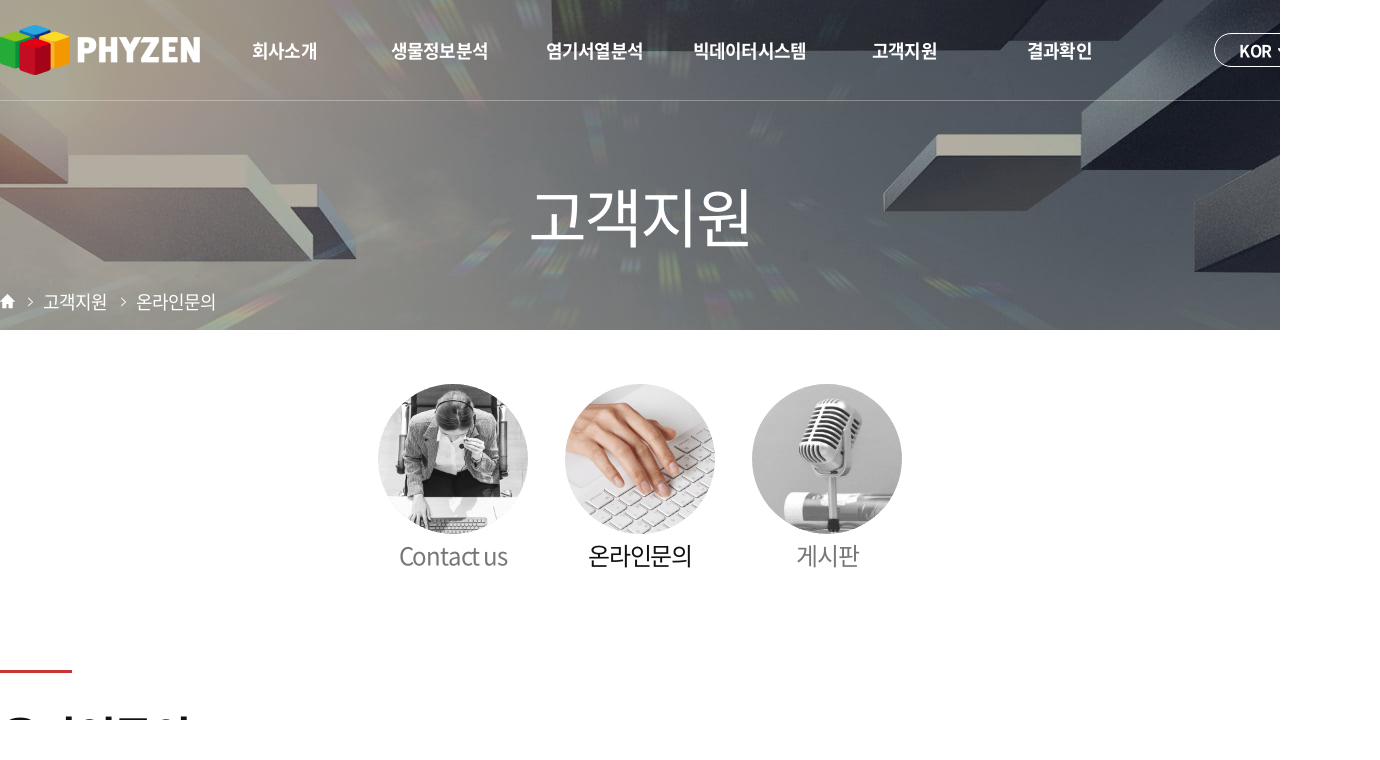

--- FILE ---
content_type: text/html;charset=utf-8
request_url: http://phyzen.co.kr/cus/cus_02.jsp
body_size: 13973
content:

<!doctype html>
<html lang="ko">
<head>
<meta http-equiv="Content-Type" content="text/html; charset=UTF-8" />
<meta name="mobile-web-app-capable" content="yes">
<meta name="apple-mobile-web-app-capable" content="yes">
<link rel="apple-touch-icon" href="/images/favicon.png" /><!-- 애플 아이콘 -->
<link rel="shortcut icon" href="/images/favicon.png" type="image/png"/><!-- 안드로이드아이콘 -->
<link rel="icon" href="/images/favicon.png" type="image/png"/>
<meta name="viewport" content="width=device-width, initial-scale=1.0, maximum-scale=1.0, minimum-scale=1.0, target-densitydpi=medium-dpi, user-scalable=yes, viewport-fit=cover">
<title>PHYZEN</title>
<meta http-equiv="X-UA-Compatible" content="IE=edge" />
<link rel="stylesheet" href="/css/style.css" />
<link rel="stylesheet" href="/css/style_m.css" media="all and (max-width:1023px)"/>
<link rel="stylesheet" href="/css/slick.css" />
<link rel="stylesheet" href="/css/alerts.css" />
<script type="text/javascript" src="/js/jquery-3.6.0.min.js"></script>
<script type="text/javascript" src="/js/slick.js"></script>
<script type="text/javascript" src="/js/ui.js"></script>
<script type="text/javascript" src="/js/alerts.js" ></script>
<script language="JavaScript" >
function trim(str) 
{
    return str.replace(/\s/g, "");
}

function regInfo()
{
	var form = document.form1;
	var user_name = trim(form.user_name.value);
	var tel_no = trim(form.tel_no.value);
	var email = trim(form.email.value);
	var company = trim(form.company.value);

	if(user_name == "")
	{
		jAlert("\n이름을 입력해 주세요.\n\n", "");
		return;
	}
	
	if(tel_no == "")
	{
		jAlert("\n연락처를 입력해주세요.\n\n", "");
		return;
	}
	
	if(email == "")
	{
		jAlert("\n이메일 주소를 입력해주세요.\n\n", "");
		return;
	}
	
	if(company == "")
	{
		jAlert("\n회사정보를 입력해주세요.\n\n", "");
		return;
	}
	
	if($('#chk_agree').is(':checked') == false)
	{
		jAlert("\n개인정보수집 및 사용에 동의해 주세요.\n\n", "");
		return;
	}
	
	
	
	var content = form.content.value;
	
	$.ajax({
		type : 'POST',
		url: '/cus/ajax_reg.jsp',
        traditional : true,
        data : {
        	'user_name' : user_name,
			'email' : email,
			'tel_no': tel_no,
			'company': company,
			'content' : content
	    },
		dataType: 'text',
		success:function(ajax_result)
		{
			if($.trim(ajax_result) == "success")
			{
				form.user_name.value = "";
				form.tel_no.value = "";
				form.email.value = "";
				form.company.value = "";
				form.content.value = "";
				$("#chk_agree").attr("checked", false); /* 해제 */
				
				
				jAlert("\n문의사항 등록이 완료되었습니다.\n담당자가 확인 후 연락드리도록 하겠습니다.\n", "", function(result) {
					if(result == true) {
						window.location.href="https://www.phyzen.com/cus/cus_01.jsp" ;	
					}
				});
			}
		}
	});
	
	
}
</script>
</head>
<body>
<form name="form1" method="post" onsubmit="return false;">
<div class="wrap">


  	<!-- header -->
	


<script language="JavaScript" >
function goIndex(target)
{
	if(target == "K")
	{
		location.href="/index.jsp";
	}
	else
	{
		location.href="/eng/index.jsp";
	}
}

function goEx()
{
	var width  = window.screen.width;
    var height = window.screen.height;

    var popupX = (window.screen.width / 2) - (width / 2);
    // 만들 팝업창 width 크기의 1/2 만큼 보정값으로 빼주었음

    var popupY= (window.screen.height / 2) - (height / 2);
    // 만들 팝업창 height 크기의 1/2 만큼 보정값으로 빼주었음

    
	if (/Android|webOS|iPhone|iPad|iPod|BlackBerry|IEMobile|Opera Mini/i.test(navigator.userAgent)) {
	    // 모바일인 경우
	    window.open("https://ex.phyzen.com/app", "ExSystem",'width='+width+',height='+height+',left='+ popupX + ', top='+ popupY+",menubar=no,scrollbars=yes,resizable=yes");
	}
	else
	{
		window.open("https://ex.phyzen.com", "ExSystem",'width='+width+',height='+height+',left='+ popupX + ', top='+ popupY+",menubar=no,scrollbars=yes,resizable=yes");
	}
	
}
</script>
<!-- header -->
<div class="header">
	<div class="inner-wrap">
		<h1 class="logo">
        	<a href="/index.jsp">PHYZEN</a>
      	</h1>
      	
      	
      	<!-- PC버전 -->
      	<div class="menu-wrap">
        	<!-- gnb -->
        	<div class="gnb">
          		<ul>
            		<li><a href="javascript:void(0);"><span>회사소개</span></a></li>
            		<li><a href="javascript:void(0);"><span>생물정보분석</span></a></li>
            		<li><a href="javascript:void(0);"><span>염기서열분석</span></a></li>
            		<li><a href="javascript:void(0);"><span>빅데이터시스템</span></a></li>
            		<li><a href="javascript:void(0);"><span>고객지원</span></a></li>
            		<li><a href="javascript:void(0);"><span>결과확인</span></a></li>
          		</ul>
        	</div>
        	<!-- //gnb -->
        	<div class="right">
          		<div class="user-menu">
            		<!-- selc-type1 -->
            		<div class="selc-type1 w" data-event="selc">
              			<strong class="selected"><a href="javascript:void(0);">KOR</a></strong>
              			<ul>
                			<li class="on" onclick=""><a href="/index.jsp">KOR</a></li>
               		 		<li><a href="/eng/index.jsp">ENG</a></li>
              			</ul>
            		</div>
            		<!-- // selc-type1 -->
          		</div>
         		<a href="javascript:void(0);" class="menu-btn"><span></span></a>
       		</div>
      	</div>
    </div>
    
    <!-- 모바일버전 -->
    <div class="gnb-sub">
      	<div class="inner">
        	<ul>
          		<li>
            		<a href="javascript:void(0);">회사소개</a>
            		<ul>
              			<li><a href="/com/com_01.jsp">개요</a></li>
              			<li><a href="/com/com_02.jsp">인사말</a></li>
              			<li><a href="/com/com_03.jsp">오시는길</a></li>
            		</ul>
          		</li>
          		<li>
            		<a href="javascript:void(0);">생물정보분석</a>
            		<ul>
              			<li><a href="/bio/bio_01.jsp">유전체</a></li>
              			<li><a href="/bio/bio_02.jsp">전사체</a></li>
              			<li><a href="/bio/bio_03.jsp">세포소기관</a></li>
              			<li><a href="/bio/bio_04.jsp">메타지놈</a></li>
              			<li><a href="https://meta.phyzen.com/index.jsp" target="_new">metaWeb</a></li>
            		</ul>
          		</li>
          		<li>
            		<a href="javascript:void(0);">염기서열분석</a>
            		<ul>
              			<li><a href="/any/any_01.jsp">Nanopore</a></li>
              			<li><a href="/any/any_02.jsp">Illumina</a></li>
              			<li><a href="/any/any_03.jsp">PacBio</a></li>
              			<li><a href="/any/any_04.jsp">Proximo<sup style="vertical-align:0.5em;font-size:0.75em;">TM</sup> Hi-C</a></li>
            		</ul>
          		</li>
          		<li>
            		<a href="javascript:void(0);">빅데이터시스템</a>
            		<ul>
              			<li><a href="/big/big_01.jsp">Genome Database</a></li>
              			<li><a href="/big/big_02.jsp">SNP/RNA Browser</a></li>
              			<li><a href="/big/big_03.jsp">디지털육종관리</a></li>
              			<li><a href="/big/big_04.jsp">LIMS</a></li>
              			<li><a href="javascript:goEx();">유전자원관리시스템</a></li>
            		</ul>
          		</li>
          		<li>
            		<a href="javascript:void(0);">고객지원</a>            
            		<ul>
              			<li><a href="/cus/cus_01.jsp">Contact us</a></li>
              			<li><a href="/cus/cus_02.jsp">온라인문의</a></li>
              			<li><a href="/cus/cus_03.jsp">게시판</a></li>
            		</ul>
          		</li>
          		
          		<li>
            		<a href="javascript:void(0);">결과확인</a>            
            		<ul>
            			<li><a href="/result/index.jsp">주문내역</a></li>
                    	<li><a href="https://meta.phyzen.com/login.jsp">metaWeb</a></li>
              			<li><a href="/result/user/reg_user.jsp?type=0">회원가입</a></li>
            		</ul>
          		</li>
          		
        	</ul>
		</div>
      	<div class="lang-select m">
			<a href="/index.jsp" class="on">KOR</a>
        	<a href="/eng/index.jsp">ENG</a>
      	</div>
	</div>
</div>
<!-- // header -->
  
  
  	<!-- // header -->

  <!-- container -->
  <div class="container">
    <!-- sub-visual -->
    <div class="sub-visual bg5">
      <div class="visual-tit">고객지원</div>
    </div>
    <div class="path w">
      <a href="/"><i class="ico i-home"></i></a>
      <span>고객지원</span>
      <span>온라인문의</span>
    </div>
    <!-- // sub-visual -->
    <!-- content -->
    <div class="content">
      <div class="tab-page">
        <ul>
          <li><a href="/cus/cus_01.jsp"><img src="/images/sub5-menu-01-off.png" alt=""><span class="txt">Contact us</span></a></li>
          <li class="on"><a href="/cus/cus_02.jsp"><img src="/images/sub5-menu-02.png" alt=""><span class="txt">온라인문의</span></a></li>
          <li><a href="/cus/cus_03.jsp"><img src="/images/sub5-menu-03-off.png" alt=""><span class="txt">게시판</span></a></li>
        </ul>
      </div>
      <!-- board-wrap -->
      <div class="board-wrap">
        <h2 class="title-type1">온라인문의</h2>
        
        <div class="data-top">
          <div class="right">
            <p class="essential"><span class="c-red">*</span>필수 정보 입력</p>
          </div>
        </div>

        <div class="data-list type2">
          <ul>
          	<!-- 
            <li>
              <div class="cell label-txt">문의유형</div>
              <div class="cell input">
                  <select><option>항목 선택</option></select>
              </div>
            </li>
             -->
            <li>
              <div class="cell label-txt">이름<span class="c-red">*</span></div>
              <div class="cell input">
                  <input type="text" name="user_name" placeholder="이름을 입력해주세요.">
              </div>
            </li>
            <li>
              <div class="cell label-txt">연락처<span class="c-red">*</span></div>
              <div class="cell input">
                  <input type="text" name="tel_no" placeholder="—를 제외한 숫자를 입력해주세요.">
              </div>
            </li>
            <li>
              <div class="cell label-txt">이메일<span class="c-red">*</span></div>
              <div class="cell input">
                  <input type="text" name="email" placeholder="이메일 주소를 입력해주세요.">
              </div>
            </li>
            <li>
              <div class="cell label-txt">회사<span class="c-red">*</span></div>
              <div class="cell input">
                  <input type="text" name="company" placeholder="회사 정보를 입력해주세요.">
              </div>
            </li>
            <li>
              <div class="cell label-txt">내용</div>
              <div class="cell input">
                  <textarea rows="10" name="content" ></textarea>
              </div>
            </li>
          </ul>
        </div>
        <!-- rule-agree -->
        <div class="rule-agree">
          <h2 class="title-type2">개인정보수집 및 사용 동의</h2>
          <div class="rules">1. 수집하는 개인정보 항목
            - 필수항목: 이름, 연락처, 이메일, 회사명
            
            2. 개인정보의 수집 및 이용목적
                               수집한 개인정보는 문의사항에 대한 답변을 드리는 목적을 위해 활용합니다.
          
          </div>
          <div class="agree-check">
            <label class="inp-chk">
              <span class="inp"><input type="checkbox" name="chk_agree" id="chk_agree" onchange="this.checked ? $('.inp-chk').addClass('on') : $('.inp-chk').removeClass('on');"><span class="ic"></span></span>
              <span class="t">동의합니다.</span>
            </label>
          </div>
          <div class="btn-wrap">
            <a href="javascript:regInfo();" class="btn-type1 st1 w1">문의하기</a>
          </div>
        </div>
        <!-- // rule-agree -->       
        
      </div>
      <!-- // board-wrap -->
    </div>
    <!-- // content -->
  </div>
  <!-- // container -->


	<!-- footer -->
	






<!-- footer -->
<div class="floting-menu">
    <div class="inquiry-btn"><a href="/cus/cus_02.jsp"></a></div>
    <div class="top-btn"><a href="#none"></a></div>
</div>
<div class="footer">
	<div class="inner-wrap">
		<span class="footer-logo"></span>
      	<div class="footer-menu">
        	<ul>
          		<li><a href="/privacy.jsp">개인정보처리방침</a></li>
          		<!-- <li><a href="javascript:void(0);">이메일무단수집거부</a></li>
          		<li><a href="/privacy2.jsp">이용약관</a></li> -->
        	</ul>
      	</div>
      	<div class="footer-info">
        	<p class="address">경기 성남시 분당구 성남대로331번길 13 (정자동)<br class="m"> 백궁프라자 1차 605호</p>
        	<p class="contract"><span>Tel. 031-716-0041</span><span class="line">Fax. 031-716-0042</span><br class="m"><span class="line">E-mail. phyzen@phyzen.com</span></p>
        	<p class="copyright">©PHYZEN All Rights Reserved.</p>
      	</div>
    </div>
</div>
  	<!-- // footer -->
</div>
</form>
</body>
</html>



--- FILE ---
content_type: text/css
request_url: http://phyzen.co.kr/css/style.css
body_size: 41984
content:
@charset "utf-8";

@import url("font.css");

/******************************************************************************
 *** initialize ***************************************************************
 ******************************************************************************/
* {margin:0;padding:0;line-height:1.4em;-webkit-overflow-scrolling: touch;box-sizing:border-box;-webkit-hyphens: auto;hyphens: auto;vertical-align:middle;letter-spacing: -0.05em;font-family: inherit;color: inherit;}
html, body{height:100%;font-size:12px;font-family:'NotoSansCJKkr', 'sans-serif';}
body{color:#111;-webkit-text-size-adjust:none;word-break:keep-all;word-wrap:break-word;}
legend, caption, figcaption{display:none;}
p,ul,ol,li,dl,dt,dd,form {list-style-image:none;list-style-position:outside;list-style-type:none;border:0px;}
img,fieldset, frameset, frameborder, frame {border:0;}
table{width:100%;border-collapse:collapse;}
table th, table td{box-sizing:content-box;}
a, img, span, b, input, select, em, textarea, label, strong{vertical-align:middle;outline-style:none;color:inherit;font-family:inherit}
a{color:inherit;text-decoration:none;cursor:pointer;color:inherit;font-family:inherit;}
a:hover{text-decoration:none}
i, em{font-style:normal}
textarea{resize: none;}
button{border:none;background:none;outline:none;cursor:pointer;}
input[type="text"],input[type="password"],  textarea{-webkit-appearance: none; -webkit-box-shadow: none; -moz-box-shadow: none; box-shadow: none;border-radius:0;}
select{border-radius:0;background:#fff;}
label{cursor:pointer;}

/* media */

@media all and (min-width:1024px){
    .w{display:block !important;}
    .w-inbl{display:inline-block !important;}
    .m,
    .m-inbl,
    .m-inline{display:none !important;}
    button.w, i.w, a.w, span.w{display:inline-block !important;}
    colgroup.w{display:table-column-group !important;}
    colgroup.m{display:none !important;}
    colgroup col.w{display:table-column !important;}
    colgroup col.m{display:none !important;}
    th.w,td.w{display:table-cell !important;}
    }

@media all and (max-width:1023px){
    .w,
    .w-inbl{display:none !important;}
    .m{display:block !important;}
    .m-inbl{display:inline-block !important;}
    .m-inline{display:inline !important;}
    button.m, i.m, a.m, span.m{display:inline-block !important;}
    colgroup.w{display:none !important;}
    colgroup.m{display:table-column-group !important;}
    colgroup col.w{display:none !important;}
    colgroup col.m{display:table-column !important;}
    th.w,td.w{display:none !important;}
}

/* ========== form ========== */
/* input 기본 스타일 초기화 */
input {
    -webkit-appearance:none;
       -moz-appearance:none;
            appearance:none;
}

/* IE10 이상에서 input box 에 추가된 지우기 버튼 제거 */
input::-ms-clear { display:none;}

/* input type number 에서 화살표 제거 */
input[type=number]::-webkit-inner-spin-button,
input[type=number]::-webkit-outer-spin-button {
    -webkit-appearance:none;
       -moz-appearance:none;
            appearance:none;
}

input[type="number"]::-webkit-outer-spin-button,
input[type="number"]::-webkit-inner-spin-button {
    -webkit-appearance:none;
    margin:0;
}

/* IE에서 select arr 제거 */
select::-ms-expand {display: none;}

select {height:74px;font-size:28px;padding-left:15px;padding-right:35px;max-width: 100%;min-width:80px;line-height:70px;-webkit-appearance:none;-webkit-box-shadow:none;box-shadow:none;color:#363636;border:1px solid #707070;outline:none;background:#fff url('../images/arr-selectbox.png') no-repeat right 15px top 50%;background-size:auto 10px;}
input[type="text"], input[type="password"], input[type="number"]{height:74px;font-size:28px;padding:0 15px;line-height:70px;color:#363636;border:1px solid #707070;}
textarea{font-size:28px;padding:15px;outline:none;color: #363636;border:1px solid #707070;width:100%;resize: none;}
button{border:none;background:none;outline:none;cursor:pointer;}

select:disabled{color:#aeaeae;background-color:#eeeeee !important;}
textarea:disabled,
select:disabled,
input[type="text"]:disabled,
input[type="number"]:disabled,
input[type="password"]:disabled{color:#aeaeae;background-color:#eeeeee !important;opacity: 1;}

/* placeholder */
::-webkit-input-placeholder {color:#c6c6c6;vertical-align:middle;}
:-webkit-input-placeholder {color:#c6c6c6;vertical-align:middle;}
::-moz-placeholder {color:#c6c6c6;vertical-align:middle;}
:-moz-placeholder {color:#c6c6c6;vertical-align:middle;}

.w100{width:100% !important;}

.align-l{text-align:left !important;}
.align-r{text-align:right !important;}
.align-c{text-align:center !important;}

.c-red{ color:#c73632 !important;}

/**********************************************************
	layout
**********************************************************/
@media all and (min-width:1024px) {
.wrap{overflow:hidden;width:100%;}

body{min-width:1280px;}
body > iframe{display:none;}
.wrap{min-width:1280px;}

.header-wrap{position:relative;z-index: 1;}
.header{position:absolute;top:0;left:0;height:100px;width:100%;z-index:110;min-width:1280px;transition: background 0.5s ease;-webkit-transition: background 0.5s ease;}
.header .inner-wrap{max-width:1380px;min-width:1380px;margin:0 auto;height:100px;color:#fff;display:flex;flex-direction:row;align-items:center;}
.header .inner-wrap .logo a {display:block;width:200px;height:100px;background:url('../images/logo.png') no-repeat 0 0;text-indent: -9999%;overflow:hidden;}
.header .inner-wrap .logo .svg-logo{display:none;}
.header .inner-wrap .menu-wrap{margin-left:auto;display:flex;flex-direction:row;align-items:center;height:100%;justify-content: flex-end;}
.header .inner-wrap .gnb{height:100%;}
.header .inner-wrap .gnb ul{height:100%;}
.header .inner-wrap .gnb li{position:relative;float:left;height:100%;}
.header .inner-wrap .gnb li a{position:relative;display:block;height:100%; color:#fff;min-width:155px;text-align:center;font-size:18px;font-weight:bold;display:flex;flex-direction:row;align-items:center;justify-content: center;}
.header .inner-wrap .gnb li a:after{content:'';display:block;position:absolute;bottom:0;left:50%;width:0;height:4px;background:#c73632;transform:translateX(-50%);-webkit-transform:translateX(-50%);transition: all 0.5s ease;-webkit-transition: all 0.5s ease;}
.header .inner-wrap .gnb li a:hover{ color:#c73632 !important;}
.header .inner-wrap .gnb li a:hover:after{width:100%;}
.header .inner-wrap .right{width:243px;display:flex;flex-direction:row;align-items:center;justify-content: flex-end;}

.header .inner-wrap .gnb2{height:100%;}
.header .inner-wrap .gnb2 ul{height:100%;}
.header .inner-wrap .gnb2 li{position:relative;float:left;height:100%;}
.header .inner-wrap .gnb2 li a{position:relative;display:block;height:100%; color:#fff;min-width:155px;text-align:center;font-size:18px;font-weight:bold;display:flex;flex-direction:row;align-items:center;justify-content: center;}
.header .inner-wrap .gnb2 li a:after{content:'';display:block;position:absolute;bottom:0;left:50%;width:0;height:4px;background:#c73632;transform:translateX(-50%);-webkit-transform:translateX(-50%);transition: all 0.5s ease;-webkit-transition: all 0.5s ease;}
.header .inner-wrap .gnb2 li a:hover{ color:#c73632 !important;}
.header .inner-wrap .gnb2 li a:hover:after{width:100%;}


.header .gnb-sub{display:none;min-width:1380px;background:#fff;border-top:1px solid #ffffff;border-top:1px solid #e5e5e5;}
.header .gnb-sub:after{content:'';display:block;clear: both;}
.header .gnb-sub > .inner{width: 100%;width:1380px;padding:35px 0 38px;margin:0 auto;display:flex;justify-content: flex-end;}
.header .gnb-sub > .inner > ul{padding-right:245px;max-width: 1920px;display:flex;flex-direction:row;justify-content: flex-end;width: 100%; margin:0 auto; color:#777;}
.header .gnb-sub > .inner > ul > li{width:155px;font-size:16px;text-align:center;}
.header .gnb-sub > .inner > ul > li > a{display:none;font-weight:bold; color:#111111;font-size:35px;margin-bottom:60px;cursor: default;}
.header .gnb-sub > .inner > ul > li > ul  > li ~ li{margin-top:15px;}
.header .gnb-sub > .inner > ul > li > ul  > li ~ li a{display:block;}
.header .gnb-sub > .inner > ul > li > ul  > li a:hover{ color:#C73632;}

.header.total-menu-on{height:100%;background:#fff;z-index: 110;}
.header.total-menu-on .gnb-sub{display:block !important;}
.header.total-menu-on .gnb-sub > .inner{position:absolute;top:50%;left:50%;transform:translate(-50%, -50%);-webkit-transform:translate(-50%, -50%);}
.header.total-menu-on .gnb-sub > .inner > ul{padding-right:0;display:flex;}
.header.total-menu-on .gnb-sub > .inner > ul > li{width:auto;font-size:20px;flex:1;}
.header.total-menu-on .gnb-sub > .inner > ul > li > a{display:block;}

.header.on{background:#fff;}
.header.on .inner-wrap .logo a {background:url('../images/logo2.png') no-repeat 0 0;}
.header.on .inner-wrap .selc-type1 .selected a{ color:#000;}
.header.on .inner-wrap .gnb{ color:#d17272;}
.header.on .inner-wrap .gnb li ~ li:before{background:#424242;}
.header.on .inner-wrap .gnb li a{ color:#000;}
.header.on .menu-btn span,
.header.on .menu-btn span:after,
.header.on .menu-btn span:before{background:#000;}
.header.on .selc-type1 .selected a{border-color: #eee;}
.header.on .selc-type1 .selected:after{background:url('[data-uri]') no-repeat 0 0;}

.header.total-menu-on .inner-wrap .logo a {background:url('../images/logo2.png') no-repeat 0 0;}
.header.total-menu-on .inner-wrap .selc-type1 .selected a{ color:#000;}
.header.total-menu-on .inner-wrap .gnb{display:none; color:#d17272;}
.header.total-menu-on .inner-wrap .gnb li ~ li:before{background:#424242;}
.header.total-menu-on .inner-wrap .gnb li a{ color:#000;}
.header.total-menu-on .menu-btn span,
.header.total-menu-on .menu-btn span:after,
.header.total-menu-on .menu-btn span:before{background:#000;}
.header.total-menu-on .selc-type1 .selected a{border-color: #eee;}
.header.total-menu-on .selc-type1 .selected:after{background:url('[data-uri]') no-repeat 0 0;}

.header.type2{background:#fff;}
.header.type2 .gnb-sub{border-top:none;}
.header.type2 .inner-wrap{border-bottom:1px solid #e5e5e5;}
.header.type2 .inner-wrap .logo a {background:url('../images/logo2.png') no-repeat 0 0;}
.header.type2 .inner-wrap .selc-type1 .selected a{ color:#000;}
.header.type2 .inner-wrap .gnb{ color:#d17272;}
.header.type2 .inner-wrap .gnb li ~ li:before{background:#424242;}
.header.type2 .inner-wrap .gnb li a{ color:#000;}
.header.type2 .menu-btn span,
.header.type2 .menu-btn span:after,
.header.type2 .menu-btn span:before{background:#000;}
.header.type2 .selc-type1 .selected a{border-color: #eee;}
.header.type2  .selc-type1 .selected:after{background:url('[data-uri]') no-repeat 0 0;}

.header:hover{background:#fff;}
.header:hover .inner-wrap .logo a {background:url('../images/logo2.png') no-repeat 0 0;}
.header:hover .inner-wrap .selc-type1 .selected a{ color:#000;}
.header:hover .inner-wrap .gnb{ color:#424242;}
.header:hover .inner-wrap .gnb li ~ li:before{background:#424242;}
.header:hover .inner-wrap .gnb li a{ color:#000;}
.header:hover .menu-btn span,
.header:hover .menu-btn span:after,
.header:hover .menu-btn span:before{background:#000;}
.header:hover .selc-type1 .selected a{border-color: #eee;}
.header:hover .selc-type1 .selected:after{background:url('[data-uri]') no-repeat 0 0;}

.menu-btn{position:relative;display:block;margin-left:40px;height:40px;width:34px;}
}

.menu-btn span{position:absolute;top:50%;left:50%;display:inline-block;width:34px;height:3px;transform:translate(-50%, -50%); -webkit-transform:translate(-50%, -50%); transition:all 0.45s cubic-bezier(0.785, 0.135, 0.15, 0.86);-webkit-transition:all 0.45s cubic-bezier(0.785, 0.135, 0.15, 0.86);background:#fff;}
.menu-btn span:after{display:block;content:'';position:absolute;top:-12px;left:0;display:inline-block;width:34px;height:3px;background:#fff;transition:all 0.45s cubic-bezier(0.785, 0.135, 0.15, 0.86);-webkit-transition:all 0.45s cubic-bezier(0.785, 0.135, 0.15, 0.86);}
.menu-btn span:before{display:block;content:'';position:absolute;top:12px;left:0;display:inline-block;width:34px;height:3px;background:#fff;transition:all 0.45s cubic-bezier(0.785, 0.135, 0.15, 0.86);-webkit-transition:all 0.45s cubic-bezier(0.785, 0.135, 0.15, 0.86);}

.menu-btn.close{right:0;z-index:110}
.menu-btn.close span{height:0;background:#ffffff;}
.menu-btn.close span:after{top:0;transform:rotate(45deg);-webkit-transform:rotate(45deg);}
.menu-btn.close span:before{top:0;transform:rotate(-45deg);-webkit-transform:rotate(-45deg);}

/* floting-menu */
.main-wrap .floting-menu{opacity: 0.9 !important;}
.main-wrap .floting-menu .inquiry-btn{position:relative;top:33px;}
.main-wrap .floting-menu .top-btn{display:none !important;}
.floting-menu{position:absolute;top:400px;right:70px;z-index:100;opacity:0;transition: all 0.5s ease;-webkit-transition: all 0.5s ease;}
.floting-menu.on{opacity: 0.9;}
.floting-menu .inquiry-btn a{display:block;width:88px;height:88px;border-radius:88px;box-shadow: 0 0 15px rgba(0,0,0,0.3);background: #c73632 url('[data-uri]') no-repeat 50% 50%;}
.floting-menu .top-btn{margin-top:20px;}
.floting-menu .top-btn a{display:block;width:88px;height:88px;border-radius:88px;box-shadow: 0 0 15px rgba(0,0,0,0.3);background: #fff url('[data-uri]') no-repeat 50% 50%;}
.floting-menu a img{vertical-align:top;}


/* footer */
@media all and (min-width:1024px) {
.footer{font-size:16px; color:#000;border-top:1px solid #f0f2f3;}
.footer .inner-wrap {max-width: 1280px;margin:0 auto;display:flex;position:relative;}
.footer .inner-wrap .footer-logo {width:200px;height:100px;background:url('../images/logo-footer.png') no-repeat 0 0;}
.footer .inner-wrap .footer-menu {position:absolute;top:17px;right:0;}
.footer .inner-wrap .footer-menu ul {display:flex;flex-direction:row;align-items:center;}
.footer .inner-wrap .footer-menu ul li {font-size:16px; color:#555;}
.footer .inner-wrap .footer-menu ul li ~ li{padding-left:9px;margin-left:8px;position:relative;}
.footer .inner-wrap .footer-menu ul li ~ li:before{content:'';display:block;position:absolute;top:50%;left:0;height:7px;background:#555;width:1px;transform:translateY(-50%);-webkit-transform:translateY(-50%);}
.footer .inner-wrap .footer-info {font-size:14px; color:#555;margin-left:50px;padding-top:17px;}
.footer .inner-wrap .footer-info p ~ p{margin-top:4px;}
.footer .inner-wrap .footer-info .contract span{display:inline-block;position:relative;}
.footer .inner-wrap .footer-info .contract span ~ span{padding-left:9px;margin-left:8px;position:relative;}
.footer .inner-wrap .footer-info .contract span ~ span:before{content:'';display:block;position:absolute;top:50%;left:0;height:7px;background:#555;width:1px;transform:translateY(-50%);-webkit-transform:translateY(-50%);}
}

/**********************************************************
	main
**********************************************************/
@media all and (min-width:1024px) {
.main-visual{position:relative;height:calc(100vh - 101px);}
.main-visual .slide{background-size:cover;background-position:50% 50%;background-repeat:no-repeat;}
.main-visual .slide.slide1{background-image: url('../images/main-visual1.jpg')}
.main-visual .slide.slide2{background-image: url('../images/main-visual2.jpg')}
.main-visual .slide.slide3{background-image: url('../images/main-visual3.jpg')}
.main-visual .slide.slide4{background-image: url('../images/main-visual4.jpg')}
.main-visual .visual-txt{position:absolute;top:50%;left:50%;font-size:35px;text-align:center; color:#fff;transform:translate(-50%, -50%);-webkit-transform:translate(-50%, -50%);z-index:100;display:flex;flex-direction: column;justify-content:center;align-items:center;}
.main-visual .visual-txt strong{font-size:88px; color:#fff;letter-spacing:2.5px;white-space:nowrap;font-weight:bold;}
.main-visual .visual-txt .txt{font-size:26px;margin-top:30px;white-space:nowrap;letter-spacing: 1.5px;letter-spacing:-0.06em}
.main-visual .main-visual-slide div{height:calc(100vh - 100px);;background-position:50% 0;background-repeat:no-repeat;}
.main-visual .slick-initialized .slick-slide{overflow:hidden;position:relative;background-position:50% 50% !important;background-size:cover !important}
.main-visual .btns{position:relative;width:1140px;margin: 0 auto;z-index:10}
.main-visual .slick-prev,
.main-visual .slick-next{display:none;}

.main-visual .slick-arrow{position:absolute;top:50%;width:43px;height:83px;transform:translateY(-50%);-webkit-transform:translateY(-50%);z-index: 150;text-indent: -9999%;overflow:hidden;opacity: 1;}
.main-visual .slick-arrow:hover{opacity: 1;}
.main-visual .slick-prev{left:70px;background:url('[data-uri]') no-repeat 50% 50%;background-size:auto 83px;}
.main-visual .slick-next{right:70px;background:url('[data-uri]') no-repeat 50% 50%;background-size:auto 83px;}
}

.main-visual .visual-dots{position:absolute;bottom:115px;left:50%;transform:translateX(-50%);-webkit-transform:translateX(-50%);}
.main-visual .visual-dots .slick-dots li{position:relative;display:inline-block;margin: 0 3px;}
.main-visual .visual-dots .slick-dots li button{position:relative;top:0;text-indent:-9999%;margin:0 15px;overflow:hidden;width:14px;height:14px;background:#ccc9c9;opacity: 1;border-radius:14px;}
.main-visual .visual-dots .slick-dots li.slick-active button{background:#fff;}
.main-visual .visual-dots .slick-dots li.slick-active:after{content:'';display:block;position:absolute;top:-5px;left:7px;width:28px;height:28px;border-radius:28px;border:1px solid #fff;}


/**********************************************************
	content common
**********************************************************/
.content{min-height:500px;padding-bottom:200px;padding-top:70px;}
.content:first-child{padding-top:170px;}
.content .inner-wrap {max-width:1280px;margin:0 auto;}

.content2{min-height:500px;padding-bottom:200px;padding-top:20px;}
.content2:first-child{padding-top:170px;}
.content2 .inner-wrap {max-width:1280px;margin:0 auto;}


.sub-visual{position:relative;height:330px;padding-top:100px;display:flex;flex-direction: column;justify-content:center;align-items:center;}
.sub-visual:before{content:'';display:block;position:absolute;top:100px;left:0;width:100%;height:1px;background:rgba(255,255,255,0.3);}
.sub-visual .visual-tit{font-size:64px; color:#fff;}
.sub-visual.bg1{background:url('../images/sub-visual-1.jpg') no-repeat 50% 50%;background-size:cover;}
.sub-visual.bg2{background:url('../images/sub-visual-2.jpg') no-repeat 50% 50%;background-size:cover;}
.sub-visual.bg3{background:url('../images/sub-visual-3.jpg') no-repeat 50% 50%;background-size:cover;}
.sub-visual.bg4{background:url('../images/sub-visual-4.jpg') no-repeat 50% 50%;background-size:cover;}
.sub-visual.bg5{background:url('../images/sub-visual-5.jpg') no-repeat 50% 50%;background-size:cover;}
.sub-visual.bg6{background:url('../images/sub-visual-6.png') no-repeat 50% 50%;background-size:cover;}
.sub-visual.bg7{background:url('../images/sub-visual-7.jpg') no-repeat 50% 50%;background-size:cover;}



.sub-visual2{position:relative;height:200px;padding-top:100px;display:flex;flex-direction: column;justify-content:center;align-items:center;}
.sub-visual2:before{content:'';display:block;position:absolute;top:100px;left:0;width:100%;height:1px;background:rgba(255,255,255,0.3);}
.sub-visual2 .visual-tit{font-size:3.5rem; color:#fff;}
.sub-visual2.bg1{background:url('../images/sub-visual-1.jpg') no-repeat 50% 50%;background-size:cover;}
.sub-visual2.bg2{background:url('../images/sub-visual-2.jpg') no-repeat 50% 50%;background-size:cover;}
.sub-visual2.bg3{background:url('../images/sub-visual-3.jpg') no-repeat 50% 50%;background-size:cover;}
.sub-visual2.bg4{background:url('../images/sub-visual-4.jpg') no-repeat 50% 50%;background-size:cover;}
.sub-visual2.bg5{background:url('../images/sub-visual-5.jpg') no-repeat 50% 50%;background-size:cover;}
.sub-visual2.bg6{background:url('../images/sub-visual-6.png') no-repeat 50% 50%;background-size:cover;}
.sub-visual2.bg7{background:url('../images/sub-visual-7.jpg') no-repeat 50% 50%;background-size:cover;}

.path{position:relative;width:1280px;margin:0 auto;margin-top:-44px;font-size:18px; color:#fff;z-index: 10;}
.path a{display:inline-block;height:15px;}
.path a i{vertical-align:top;}
.path span{position:relative;display:inline-block;padding-left:15px;margin-left:10px;}
.path span:before{content:'';display:block;position:absolute;top:55%;left:0;width:5px;height:10px;background:url('../images/arr-path.png') no-repeat 0 0;background-size:auto 100%;transform:translateY(-50%);-webkit-transform:translateY(-50%);}
.path sup{vertical-align: super;font-size:10px;}

.selc-type1{position:relative;display:inline-block;}
.selc-type1 .selected{display:block;}
.selc-type1 .selected a{position:relative;display:block;height:34px;padding:0 34px 0 24px;line-height:32px;font-weight:bold;font-size:16px;color:#fff;border:1px solid #fff;overflow:hidden;white-space:nowrap;border-radius:34px;}
.selc-type1 .selected:after{content:""; display: block;width:8px;height:6px;position:absolute;top:52%;right:20px;background:url('[data-uri]') no-repeat 0 0;transform:translateY(-50%);-webkit-transform:translateY(-50%);}
.selc-type1.on .selected:after,
.selc-type1 .selected:hover:after{background:url('[data-uri]') no-repeat 0 0;}
.selc-type1 ul{display:none;position:absolute;top:34px;left:0;width:100%;overflow:hidden;border-top:none;z-index:10;background:#fff;border-radius:15px;}
.selc-type1 ul li a{display:block;height:28px;padding:0 24px;color:#999999;font-size:16px;font-weight:bold;line-height:28px;overflow:hidden;white-space:nowrap;}
.selc-type1 ul li a:hover{background:#eee;}
.selc-type1 ul li.on a{ color:#000;}
.selc-type1 a.placeholder{color:#acacac;}
.selc-type1 a .cls{display:inline-block;width:40px;}
.selc-type1 a .tt b{color:#fe1d45;vertical-align:baseline;}
.selc-type1.on .selected a{border-radius:15px 15px 0 0;border:1px solid #eee;border-bottom:none;background:#fff; color:#000;}
.selc-type1.on ul{display:block;}
.selc-type1.on ul{border-radius:0 0 15px 15px;border:1px solid #eee;border-top:none;}

.tab-page{height:286px;}
.tab-page ul{text-align:center;}
.tab-page ul li{display:inline-block; color:#777;vertical-align:top;}
.tab-page ul li a{display:block;}
.tab-page ul li.on{color:#111;}
.tab-page ul li ~ li{margin-left:35px;}
.tab-page ul li .txt{display:block;font-size:24px; color:#111;margin-top:7px; color:#777;line-height:1.2;}
.tab-page ul li .txt sup{vertical-align: super;font-size:16px;}
.tab-page ul li.on .txt{ color:#111;}

.cont-box.gray{background:#f7f7f7;}
.cont-box.gray dl dd .text{ color:#555}
.cont-box dl{max-width: 1280px;display:flex;padding:100px 0;margin:0 auto;}
.cont-box dl dt{width:308px;}
.cont-box dl dd{flex:1;}
.cont-box dl dd .text{font-size:24px; color:#000;line-height:1.5;}
.cont-box dl dd .text + *{margin-top:60px;}
.cont-box dl dd .text .link{display:inline-block;text-decoration: underline;align-items: center;white-space: nowrap;vertical-align: baseline;}
.cont-box dl dd .text .link:after{content:'';display:inline-block;position:relative;top:-1px;vertical-align: middle;width:24px;height:24px;margin-left:5px;background:url('[data-uri]') no-repeat 0 0;background-size:auto 100%;}

.cont-box:last-child:not(.gray) dl{padding-bottom:0;}

.title-type1 {font-size:44px; color:#111;position:relative;line-height:1.2;padding-top:40px;}
.title-type1:after{content:'';display:block;position:absolute;top:0;left:0;width:72px;height:3px;background:#c73632;}
.title-type1 sup{vertical-align: super;font-size:20px;}
.title-type2 {font-size:28px; color:#111;line-height:1.4;}
.title-type2 sup{vertical-align: super;font-size:15px;}
.title-type3{text-align:center; color:#111;font-size:64px;font-weight:normal;}

.ico{display:inline-block;background-size:auto 100% !important;}
.i-home{width:15px;height:15px;background:url('../images/ico-home.png') no-repeat 0 0;}
.i-clip{width:32px;height:32px;background:url('../images/ico-clip.png') no-repeat 0 0;}
.i-mapindex {width:19px;height:27px;background:url('../images/ico-mapindex.png') no-repeat 0 0;}
.i-subway {width:21px;height:28px;background:url('../images/ico-subway.png') no-repeat 0 0;}
.i-tel {width:26px;height:26px;background:url('../images/ico-tel.png') no-repeat 0 0;}
.i-fax {width:26px;height:24px;background:url('../images/ico-fax.png') no-repeat 0 0;}
.i-email {width:26px;height:19px;background:url('../images/ico-email.png') no-repeat 0 0;}


.inp-chk{display:inline-flex;cursor:pointer;white-space:nowrap;align-items: center;}
.inp-chk .inp{display:inline-block;position:relative;width:35px;height:35px;vertical-align:middle;}
.inp-chk .inp input{opacity:0;position:absolute;top:0;left:0;width:100%;height:100%;opacity:0;}
.inp-chk .inp .ic{display:block;overflow:hidden;position:absolute;top:0;left:0;width:100%;height:100%;background: url('[data-uri]') no-repeat 50% 50%;background-size:auto 35px;}
.inp-chk .inp input:checked  + .ic{background:#333e50 url('[data-uri]') no-repeat 50% 50% !important;background-size:auto 35px !important;}
.inp-chk .t{display:inline-block;margin-left:11px;vertical-align:middle;font-size:28px;color:#aaaaaa;}
.inp-chk.on .t{ color:#111;}

.btn-wrap{margin-top:90px;text-align:center;}
.btn-type1 {display:inline-block;height:92px;font-size:32px; line-height:90px;font-weight:bold;text-align:center;}
[class*=btn-type].st1{color:#c73632;background:#fff;border:1px solid #c73632;}
[class*=btn-type].st1:hover{background:#c73632; color:#fff;}
[class*=btn-type].w1{width:380px;}
[class*=btn-type].w2{width:560px;}

/**********************************************************
	content 
**********************************************************/
.vision-mission ul{vertical-align:top;margin-left:-16px;margin-right:-3px;}
.vision-mission ul:after{content:'';display:block;clear: both;}
.vision-mission ul li{float:left;text-align:center;}
.vision-mission ul li p{font-size:18px; color:#111;margin-top:18px;}

.our-specialization ul li{display:flex;}
.our-specialization ul li ~ li{margin-top:40px;}
.our-specialization ul li .num{width:72px;height:72px;margin-right:36px;border-radius:72px;background:#c73632;display:flex;flex-direction: column;justify-content:center;align-items:center; color:#fff;font-size:24px;}
.our-specialization ul li .text{flex: 1;}
.our-specialization ul li .text strong{display:block;font-size:24px; color:#111;}
.our-specialization ul li .text p{ color:#555;font-size:18px;margin-top:10px;}

.img-box-wrap.row{display:flex;flex-direction:row;align-items:stretch;}
.img-box-wrap.row .img-box{flex:1;}
.img-box-wrap.row .img-box ~ .img-box {margin-top:0;margin-left:12px;}
.img-box ~ .img-box-wrap,
.img-box-wrap ~ .img-box-wrap,
.img-box-wrap ~ .img-box,
.img-box ~ .img-box{margin-top:65px;}
.img-box .img{display:flex;flex-direction:row;align-items:center;border:1px solid #ddd;padding:5px;background:#fff;height:calc(100% - 50px);justify-content: center;}
.img-box .img.no-line{border:none;}
.img-box .img.no-bg{background:none;}
.img-box .img:only-child{height:100%;}
.img-box .img img{max-width: 100%;}
.img-box .caption{font-size:18px;margin-top:24px;text-align:center;}
.img-box .scroll-mark{display:none;}

.board-wrap{max-width: 1280px;margin:0 auto;}

.data-top {display:flex;flex-direction:row;align-items:center;padding-bottom:30px;margin-top:100px;}
.data-top .total {color: #c73632;font-size:24px;}
.data-top .right {margin-left:auto;}
.data-top .right .search {display:flex;flex-direction:row;align-items:center;}
.data-top .right .search select{min-width: 230px;}
.data-top .right .search .inp-search{margin-left:8px;height:72px;width:414px;border:1px solid #707070;display:flex;}
.data-top .right .search .inp-search input{border:none;height:70px;vertical-align:top;flex:1;}
.data-top .right .search .inp-search .btn {width:70px;height:70px;background:url('../images/ico-search.png') no-repeat 50% 50%;background-size:auto 30px;}
.data-top .right .essential{font-size:24px;}

.data-list {border-top:2px solid #111;font-size:24px;}
.data-list .list-header .cell{font-weight:bold; color:#111;text-align:center !important; color:#111 !important;}
.data-list ul li {padding:55px 0;display:flex;flex-direction:row;align-items:center;border-bottom:1px solid #dddddd;}
.data-list ul li ~ li{border-top:1px solid #e5e5e5;}
.data-list ul li .cell{text-align:center;}
.data-list ul li .cell.num {width:115px;padding-right:20px;}
.data-list ul li .cell.title{flex:1;text-align:left;overflow:hidden;}
.data-list ul li .cell.title a{display:block;text-overflow:ellipsis;overflow:hidden;white-space:nowrap;}
.data-list ul li .cell.addfile{width:115px;}
.data-list ul li .cell.date{width:185px;color:#aaaaaa;}
.data-list ul li .cell.label-txt{width:395px;padding-left:147px;text-align:left;}
.data-list ul li .cell.input{flex:1;text-align:left;}
.data-list ul li .cell.input input,
.data-list ul li .cell.input select,
.data-list ul li .cell.input textarea{width:100%;}
.data-list.type2 li{padding:30px 0;align-items: flex-start;}
.data-list.type2 .cell.label-txt{padding-top:20px;}

.data-detail{border-top:2px solid #000;margin-top:100px;}
.data-detail .data-header {text-align:center;}
.data-detail .data-header .data-tit {font-size:32px; color:#111;padding-top:45px;font-weight:bold;}
.data-detail .data-header .date {font-size:24px; color:#aaa;margin-top:20px;}
.data-detail .data-view {margin-top:90px;padding-bottom:80px;min-height: 350px;font-size:26px; color:#111;white-space: pre-line;}
.data-detail .addfile {padding:20px;text-align:center;}
.data-detail .addfile a { color:#2c5dff;font-size:26px;text-decoration: underline;}
.data-detail .addfile-box {display:flex;align-items:center;margin-top:50px;padding-right:30px;border-top:1px solid #ddd;background:#f7f7f7;font-size:24px; color:#111;border-bottom:1px solid #ddd;}
.data-detail .addfile-box a{text-overflow:ellipsis;overflow:hidden;white-space:nowrap;}
.data-detail .addfile-box .cell{height:120px;display:flex;flex-direction:row;align-items:center;}
.data-detail .addfile-box .cell.lable-txt {width:210px;padding-left:30px;}
.data-detail .addfile-box .cell.auto{flex:1;overflow:hidden;}
.data-detail .addfile-box .cell.auto a .ico.i-clip {margin-right:18px;}

.prev-next{font-size:24px; color:#111;}
.prev-next .row {display:flex;align-items:center;border-bottom:1px solid #ddd;}
.prev-next .row .cell{height:120px;display:flex;flex-direction:row;align-items:center;}
.prev-next .row .cell.lable-txt {width:210px;padding-left:30px;}
.prev-next .row .cell.lable-txt button{font-size:24px;}
.prev-next .row .cell.lable-txt button:before{content:'';position:relative;top:-4px;display:inline-block;width:15px;height:8px;background-size:auto 8px !important;margin-right:17px;}
.prev-next .row .cell.lable-txt.prev button:before{background:#fff url('../images/arr-prev2.png') no-repeat 50% 50%;}
.prev-next .row .cell.lable-txt.next button:before{background:#fff url('../images/arr-next2.png') no-repeat 50% 50%;}
.prev-next .row .cell.auto {flex:1;overflow:hidden;}
.prev-next .row .cell .link{text-overflow:ellipsis;overflow:hidden;white-space:nowrap;}
.prev-next .row.disabled .cell{ color:#aaaaaa;}
.prev-next .row.disabled .cell.lable-txt button:before{opacity: 0.3;}

.pagination{margin-top:100px;text-align:center;}
.pagination button{display:inline-block;width:57px;height:57px;line-height:55px;font-size:28px; color:#aaa;text-align:center;}
.pagination button[disabled]{opacity: 0.3;}
.pagination button.on{text-decoration: underline; color:#c73632;}
.pagination button ~ button {margin-left:15px;}
.pagination .page-next {margin-left:15px;}
.pagination .page-prev button{background:#fff url('../images/arr-prev.png') no-repeat 50% 50%;background-size:auto 27px;}
.pagination .page-next button{background:#fff url('../images/arr-next.png') no-repeat 50% 50%;background-size:auto 27px;}
.pagination .page {margin-left:15px;}

.rule-agree{margin-top:66px;}
.rule-agree .title-type2{margin-bottom:50px;}
.rule-agree .rules{height:260px;border:1px solid #707070;font-size:28px; color:#555;padding:17px;overflow-y:auto;white-space: pre-line;}
.rule-agree .agree-check{margin-top:30px;}

.about-wrap .cont-box:first-child dl{padding-top:0;}

.greeting-wrap{max-width: 1280px;margin:0 auto;}
.greeting-wrap .img-box + .img-box{margin-top:130px;}

.title-type1 + .img-text-box {margin-top:90px;}
.img-text-box ~ .img-text-box {margin-top:130px;}
.img-text-box.type1 {display:flex;flex-direction:row;align-items:center;}
.img-text-box.type1 .desc{padding-left:83px;}
.img-text-box.type1 strong {position:relative;display:block;font-size:64px; color:#c73632;line-height:1.2;}
.img-text-box.type1 strong:after{content:'';display:block;position:absolute;bottom:-52px;left:-135px;width:360px;height:4px;background:#c73632;}
.img-text-box.type1 .desc > .text {margin-top:115px;}
.img-text-box.type1 .desc > .text p {font-size:24px; color:#111;line-height:1.5;}
.img-text-box.type1 .desc > .text p ~ p{margin-top:50px;}

.img-text-box.type2 {display:flex;flex-direction: row-reverse;align-items: center;}
.img-text-box.type2 > .text {flex:1;padding-right:83px;}
.img-text-box.type2 > .text p {font-size:24px; color:#777;}
.img-text-box.type2 > .text p ~ p{margin-top:35px;}
.img-text-box.type2 > .text p strong { color:#111;font-size:36px;display:block;margin-bottom:10px;}

.location-wrap .title-type1 {max-width: 1280px;margin:0 auto;margin-bottom:100px;}
.location-wrap .map-area {height:720px;}

.location-info {max-width: 1280px;margin:0 auto;margin-top:100px;}
.location-info ul {font-size:24px;}
.location-info ul li {display:flex;flex-direction:row;align-items:center;}
.location-info ul li ~ li{margin-top:32px;}
.location-info ul li .label-txt {font-weight:bold;width:220px;}
.location-info ul li .label-txt .icon {display:inline-block;width:45px;}
.location-info ul li .text {flex:1; color:#555;}

.contract-wrap{max-width: 1280px;margin:0 auto;}
.contract-wrap .img-text-box.type1 .desc{margin-top:100px;}
.contract-wrap .location-info{margin-top:60px;}
.contract-wrap .location-info ul li .label-txt{width:150px;}

.rules-wrap{margin:0 auto;width:1280px;}
.rules-wrap .rules-conts{margin-top:70px;font-size:24px; color:#111;white-space: pre-line;}


--- FILE ---
content_type: text/css
request_url: http://phyzen.co.kr/css/alerts.css
body_size: 4727
content:
@charset "utf-8";

h1.title_pop {padding:10px;font-weight:bold;font-size:16px;color:#fff;background:#515b6c;}
h4.unit_pop {float:right;padding:5px 0;font-size:14px;color:#333;}

#pop_wrap {
    margin:0 auto;
    width:96%;
    font-size:14px;
}


#wrap {
	margin:0 auto;
	width:100%;
	min-width:1280px;
}


/* Custom dialog styles */
#popup_title {
	height: 30px;
    background: #304a8a;
    color: #fff;
    font-size: 12pt;
    padding-left: 10px;
    padding-top: 3px;
    margin-top: -1px;
}



#popup_container {
	font-family: AntipastoRegular, sans-serif;
	font-size: 14px;
	min-width: 300px; /* Dialog will be no smaller than this */
	max-width: 600px; /* Dialog will wrap after this width */
	background: #FFFFFF;
	border: solid 8px #304a8a;
	color: #000000;
	-moz-border-radius: 5px;
	-webkit-border-radius: 5px;
	border-radius: 5px;
}

#popup_content {
	/*background: 16px 16px no-repeat url(images/info.gif);*/
	padding: 1em 1.75em;
	margin: 0em;
}

/*
#popup_content.alert {
	background-image: url(images/info.gif);
}

#popup_content.confirm {
	background-image: url(images/important.gif);
}

#popup_content.prompt {
	background-image: url(images/help.gif);
}
*/

#popup_message {
	/*padding-left: 10px;*/
	margin:10px auto 20px;
	text-align:center;
}

#popup_panel {
	text-align: center;
	margin: 1em 0em 0em 1em;
}

#popup_prompt {
	margin: .5em 0em;
}





#popup_ok {
    width: 100px;
	height: 30px;
	border: 2px solid #4451a0;
    background-color: #5b68bd;
	color: #FFFFFF;
}



#popup_cancel {
    width: 100px;
	height: 30px;
	border: 2px solid #9b3c31;
    background-color: #a84135;
	color: #FFFFFF;
}



.chkTable {width:320px;height:28px;position:relative;margin:auto;outline:0; border:0;text-align:center;}
.chkTable .inpChk {cursor:pointer;font-size:12px;font-family:NanumGothic;color:#d0d0d0;font-weight:bold;;margin:auto;}
.chkTable .inpChk .inp{display:inline-block;position:relative;width:18px;height:18px;vertical-align:middle;}
.chkTable .inpChk .inp .ic{position:relative;display:inline-block;position:absolute;top:0;left:0;line-height:18px;width:100%;height:100%;border:1px solid #404040;background:#fff;}
.chkTable .inpChk .inp input:checked + .ic{background:#fff url('/admin/images/ico_inpchk.png') no-repeat 50% 50%;}



/**RadioBox에 대한 부분 ******************************************************/
.checks .left {margin-right : 5em;}

.checks label {
	color: #000;
    font-size: 14px;
    font-weight: bold;
}
    
.checks input[type=radio   ]:not(old){
  margin    : 0;
  padding   : 0;
  font-size : 1em;
  opacity   : 0;
}

.checks input[type=radio   ]:not(old) + label{
  display        : inline-block;
  vertical-align : midddle;
  margin-left    : -1.7em;
  line-height    : 2.5em;
  margin-right   : 2.5em;
}

.checks input[type=radio   ]:not(old) + label > span{
  display          : inline-block;
  width            : 1.5em;
  height           : 1.5em;
  margin           : 0.5em 0.5em 0.5em 0.5em;
  border           : 0.0625em solid rgb(192,192,192);
  border-radius    : 0.25em;
  background       : rgb(224,224,224);
  background-image :    -moz-linear-gradient(rgb(240,240,240),rgb(224,224,224));
  background-image :     -ms-linear-gradient(rgb(240,240,240),rgb(224,224,224));
  background-image :      -o-linear-gradient(rgb(240,240,240),rgb(224,224,224));
  background-image : -webkit-linear-gradient(rgb(240,240,240),rgb(224,224,224));
  background-image :         linear-gradient(rgb(240,240,240),rgb(224,224,224));
  vertical-align   : bottom;
}

.checks input[type=radio   ]:not(old):checked + label > span{
  background-image :    -moz-linear-gradient(rgb(224,224,224),rgb(240,240,240));
  background-image :     -ms-linear-gradient(rgb(224,224,224),rgb(240,240,240));
  background-image :      -o-linear-gradient(rgb(224,224,224),rgb(240,240,240));
  background-image : -webkit-linear-gradient(rgb(224,224,224),rgb(240,240,240));
  background-image :         linear-gradient(rgb(224,224,224),rgb(240,240,240));
}

.checks input[type=radio]:not(old):checked +  label > span > span{
  display          : block;
  vertical-align   : midddle;
  width            : 1.1em;
  height           : 1.1em;
  margin           : 0.125em;
  border           : 0.0625em solid rgb(115,153,77);
  border-radius    : 0.125em;
  background       : rgb(153,204,102);
  background-image :    -moz-linear-gradient(rgb(179,217,140),rgb(153,204,102));
  background-image :     -ms-linear-gradient(rgb(179,217,140),rgb(153,204,102));
  background-image :      -o-linear-gradient(rgb(179,217,140),rgb(153,204,102));
  background-image : -webkit-linear-gradient(rgb(179,217,140),rgb(153,204,102));
  background-image :         linear-gradient(rgb(179,217,140),rgb(153,204,102));
}



--- FILE ---
content_type: text/css
request_url: http://phyzen.co.kr/css/font.css
body_size: 1209
content:
@charset "utf-8";

@font-face {
font-family: 'NotoSansCJKkr';
font-weight: 700;
src: url(../font/NotoSans-Bold.eot);
src: url(../font/NotoSans-Bold.eot?#iefix) format('embedded-opentype'),
    url(../font/NotoSans-Bold.woff) format('woff'),
    url(../font/NotoSans-Bold.otf) format('truetype');
}
@font-face {
font-family: 'NotoSansCJKkr';
font-weight: 500;
src: url(../font/NotoSans-Medium.eot);
src: url(../font/NotoSans-Medium.eot?#iefix) format('embedded-opentype'),
    url(../font/NotoSans-Medium.woff) format('woff'),
    url(../font/NotoSans-Medium.otf) format('truetype');
}
@font-face {
font-family: 'NotoSansCJKkr';
font-weight: 400;
src: url(../font/NotoSans-Regular.eot);
src: url(../font/NotoSans-Regular.eot?#iefix) format('embedded-opentype'),
    url(../font/NotoSans-Regular.woff) format('woff'),
    url(../font/NotoSans-Regular.otf) format('truetype');
}
@font-face {
font-family: 'NotoSansCJKkr';
font-weight: 300;
src: url(../font/NotoSans-DemiLight.eot);
src: url(../font/NotoSans-DemiLight.eot?#iefix) format('embedded-opentype'),
    url(../font/NotoSans-DemiLight.woff) format('woff'),
    url(../font/NotoSans-DemiLight.otf) format('truetype');
}


--- FILE ---
content_type: text/css
request_url: http://phyzen.co.kr/css/style_m.css
body_size: 19311
content:
@charset "utf-8";

html { font-size: 28px; }
@media screen and (min-width: 720px) { html { font-size: 28px; } }@media screen and (max-width: 670px) { html { font-size: 26.05625px; } }@media screen and (max-width: 620px) { html { font-size: 24.1125px; } }@media screen and (max-width: 570px) { html { font-size: 22.16875px; } }@media screen and (max-width: 520px) { html { font-size: 20.225px; } }@media screen and (max-width: 470px) { html { font-size: 18.28125px; } }@media screen and (max-width: 420px) { html { font-size: 16.3375px; } }@media screen and (max-width: 370px) { html { font-size: 14.39375px; } }@media screen and (max-width: 320px) { html { font-size: 12.45px; } }

/******************************************************************************
 initialize 
 ******************************************************************************/
select {height: 2.642rem;font-size: 1rem;padding-left: 0.535rem;padding-right: 1.25rem;min-width: 2.857rem;line-height: 2.5rem;background-position: right 0.535rem top 50%;background-size: auto 0.357rem;}
input[type=text], input[type=password], input[type=number] {height: 2.642rem;font-size: 1rem;padding: 0 0.535rem;line-height: 2.5rem;}
textarea {font-size: 1rem;padding: 0.535rem;}

/**********************************************************
	layout
**********************************************************/
.header {position: absolute;top: 0;left: 0;height: 3.571rem;width: 100%;z-index: 100;}
.header .logo {width: 7.107rem;height: 1.785rem;}
.header .logo a {display: block;width: 100%;height: 100%;background: url("../images/logo-m.png") no-repeat 50% 50%;background-size: auto 100%;text-indent: -9999%;overflow: hidden;}
.header .logo .svg-logo {display: block;width: 100%;height: 100%;}
.header .inner-wrap {height: 3.571rem;display: flex;flex-direction: row;align-items: center;padding: 0 1.071rem;}
.header .inner-wrap .gnb {display: none;}
.header .inner-wrap .gnb2 {display: none;}
.header .inner-wrap .menu-btn {position: absolute;top: 0.892rem;right: 1.071rem;display: block;height: 1.785rem;width: 1.785rem;}

.header.total-menu-on {position: fixed;height: 100%;background: #fff;z-index: 110;}
.header.total-menu-on .logo a {background-image: url("../images/logo-m2.png");}
.header.total-menu-on .header.total-menu-on .menu-btn span,
.header.total-menu-on .menu-btn span:after,
.header.total-menu-on .menu-btn span:before {background: #000;}
.header.total-menu-on .inner-wrap {border-bottom: 1px solid #eee;}
.header.total-menu-on .gnb-sub {display: flex;}
.header.type2 .logo a {background-image: url("../images/logo-m2.png");}
.header.type2 .inner-wrap .menu-btn span,
.header.type2 .inner-wrap .menu-btn span:before,
.header.type2 .inner-wrap .menu-btn span:after {background: #000111;}

.gnb-sub {display: none;height: calc(100% - 3.571rem);overflow-y: auto;flex-direction: column;padding-bottom: 2.857rem;}
.gnb-sub > .inner {margin-top: 2.5rem;}
.gnb-sub > .inner > ul > li {padding: 0 2.321rem;}
.gnb-sub > .inner > ul > li ~ li {margin-top: 1.071rem;}
.gnb-sub > .inner > ul > li > a {position: relative;display: flex;height: 2.5rem;font-size: 1.357rem;color: #111;font-weight: bold;align-items: center;}
.gnb-sub > .inner > ul > li > a:after {content: "";display: block;position: absolute;top: 50%;right: 0;width: 1rem;height: 1rem;transform: translateY(-50%);-webkit-transform: translateY(-50%);background: url("[data-uri]") no-repeat 0 0;background-size: auto 100%;}
.gnb-sub > .inner > ul > li > ul {display: none;padding-bottom: 1.785rem;margin-top: 1.428rem;}
.gnb-sub > .inner > ul > li > ul > li {font-size: 1.142rem;color: #777;}
.gnb-sub > .inner > ul > li > ul > li a {display: flex;height: 2rem;padding-left: 1.071rem;align-items: center;}
.gnb-sub > .inner > ul > li > ul > li a:hover {color: #c73632;}
.gnb-sub > .inner > ul > li > ul > li ~ li {margin-top: 0.535rem;}
.gnb-sub > .inner > ul > li.on > a:after {height: 0.142rem;background-image: url("[data-uri]");}
.gnb-sub .lang-select {margin-top: auto;padding-top: 1.071rem;text-align: center;}
.gnb-sub .lang-select a {border-bottom: 1px solid;color: #111;font-size: 1.142rem;margin: 0 1.071rem;display: inline-block;}
.gnb-sub .lang-select a.on {color: #c73632;}

.menu-btn span {width: 1.785rem;height: 0.142rem;transform: translate(-50%, -50%);}
.menu-btn span:after {top: -0.608rem;display: inline-block;width: 1.785rem;height: 0.142rem;}
.menu-btn span:before {top: 0.607rem;display: inline-block;width: 1.785rem;height: 0.142rem;}

.main-wrap .floting-menu .inquiry-btn {top: 0;}
.floting-menu {right: 1.071rem;}
.floting-menu .inquiry-btn a,
.floting-menu .top-btn a {width: 3.142rem;height: 3.142rem;border-radius: 3.142rem;}
.floting-menu .inquiry-btn a {background-size: auto 1.5rem;}
.floting-menu .top-btn {margin-top: 0.714rem;}
.floting-menu .top-btn a {background-image: url("[data-uri]");background-size: auto 1.5rem;}

.footer {height: auto;padding: 1.607rem 1.071rem;border-top: 1px solid #f0f2f3;}
.footer .inner-wrap .footer-logo {display: inline-block;width: 7.142rem;height: 1.785rem;background: url("../images/logo-footer-m.png") no-repeat 50% 0;background-size: auto 100%;}
.footer .inner-wrap .footer-menu {margin: 1.428rem 0 1.071rem;}
.footer .inner-wrap .footer-menu ul {display: flex;flex-direction: row;align-items: center;}
.footer .inner-wrap .footer-menu ul li {position: relative;font-size: 0.928rem;color: #555;}
.footer .inner-wrap .footer-menu ul li ~ li {padding-left: 0.5rem;margin-left: 0.5rem;}
.footer .inner-wrap .footer-menu ul li ~ li:before {content: "";display: block;position: absolute;top: 50%;left: 0;height: 0.571rem;background: #555;width: 1px;transform: translateY(-50%);-webkit-transform: translateY(-50%);}
.footer .inner-wrap .footer-menu ul li a {display: block;}
.footer .inner-wrap .footer-info {font-size: 24px;color: #555;}
.footer .inner-wrap .footer-info p {font-size: 0.857rem;}
.footer .inner-wrap .footer-info p ~ p {margin-top: 0.714rem;}
.footer .inner-wrap .footer-info .contract span + span {margin-left: 0.714rem;}
.footer .inner-wrap .footer-info .copyright {margin-top: 1.428rem;}

/**********************************************************
	main
**********************************************************/
.main-visual {position: relative;}
.main-visual .slide {background-size: cover;background-position: 50% 50%;background-repeat: no-repeat;}
.main-visual .slide.slide1 {background-image: url("../images/main-visual-m1.jpg");}
.main-visual .slide.slide2 {background-image: url("../images/main-visual-m2.jpg");}
.main-visual .slide.slide3 {background-image: url("../images/main-visual-m3.jpg");}
.main-visual .slide.slide4 {background-image: url("../images/main-visual-m4.jpg");}
.main-visual .visual-txt {position: absolute;top: 50%;left: 50%;font-size: 35px;text-align: center;color: #fff;transform: translate(-50%, -50%);-webkit-transform: translate(-50%, -50%);z-index: 100;display: flex;flex-direction: column;justify-content: center;align-items: center;}
.main-visual .visual-txt strong {font-size: 2.785rem;color: #fff;letter-spacing: 2.5px;white-space: nowrap;font-weight: 800;}
.main-visual .visual-txt .txt {font-size: 1rem;margin-top: 30px;white-space: nowrap;letter-spacing: 1.5px;letter-spacing: -0.06em;}
.main-visual .slick-initialized .slick-list,
.main-visual .slick-initialized .slick-track {height: 100vh;}
.main-visual .slick-initialized .slick-slide {height: 100vh;overflow: hidden;position: relative;background-position: 50% 50% !important;background-size: cover !important;}
.main-visual .btns {position: relative;width: 1140px;margin: 0 auto;z-index: 10;}
.main-visual .slick-prev,
.main-visual .slick-next {display: none !important;}
.main-visual .visual-dots {bottom: 25vh;}
.main-visual .visual-dots .slick-dots li {position: relative;margin: 0 0.428rem;width: 0.5rem;height: 0.5rem;}
.main-visual .visual-dots .slick-dots li button {margin: 0;width: 0.5rem;height: 0.5rem;border-radius: 0.5rem;vertical-align: top;}
.main-visual .visual-dots .slick-dots li.slick-active:after {top: 50%;left: 50%;width: 1rem;height: 1rem;border-radius: 28px;transform: translate(-50%, -50%);-webkit-transform: translate(-50%, -50%);}

/**********************************************************
	content common
**********************************************************/
.content {min-height: 3.571rem;padding-bottom: 5.357rem;padding-top: 0;}
.content:first-child {padding-top: 4.821rem;}

.sub-visual {height: 11.785rem;padding-top: 3.571rem;}
.sub-visual:before {display: none;}
.sub-visual .visual-tit {font-size: 2.285rem;color: #fff;position: relative;top: -1.072rem;}
.sub-visual.bg1 {background-image: url("../images/sub-visual-m-1.jpg");}
.sub-visual.bg2 {background-image: url("../images/sub-visual-m-2.jpg");}
.sub-visual.bg3 {background-image: url("../images/sub-visual-m-3.jpg");}
.sub-visual.bg4 {background-image: url("../images/sub-visual-m-4.jpg");}
.sub-visual.bg5 {background-image: url("../images/sub-visual-m-5.jpg");}
.sub-visual.bg6 {background-image: url("../images/sub-visual-m-6.png");}
.sub-visual.bg7 {background-image: url("../images/sub-visual-m-7.jpg");}

.tab-page {height:auto;margin-bottom: 2.5rem;border-bottom: 1px solid #eeeeee;}
.tab-page ul {display: flex;flex-direction: row;align-items: center;padding: 0 1.071rem;}
.tab-page ul li {position: relative;flex: 1;}
.tab-page ul li a {height: 4.071rem;display: flex;flex-direction: column;justify-content: center;align-items: center;}
.tab-page ul li img {display: none;}
.tab-page ul li ~ li {margin-left: 35px;}
.tab-page ul li .txt {display: block;font-size: 0.857rem;margin-top: 0;white-space: nowrap;}
.tab-page ul li .txt sup {font-size: 0.571rem;}
.tab-page ul li.on:after {content: "";display: block;position: absolute;bottom: 0;left: 0;height: 0.107rem;background: #c73632;width: 100%;}

.cont-box {padding: 0 1.071rem;}
.cont-box .title-type1 {margin-top: 0;}
.cont-box dl {display: block;width: auto;padding: 3.571rem 0;}
.cont-box dl dt {width: auto;}
.cont-box dl dt:only-child .title-type1 {margin-bottom: 0;}
.cont-box dl dt .title-type1 {margin-bottom: 1.714rem;margin-top: 0;}
.cont-box dl dt .title-type2 {margin-bottom: 2.785rem;}
.cont-box dl dd .text {font-size: 0.928rem;}
.cont-box dl dd .text + * {margin-top: 1.785rem;}

.title-type1 {font-size: 2rem;text-align: center;padding-top: 0;}
.title-type1:after {display: none;}
.title-type2 {font-size: 1.285rem;text-align: center;}
.title-type3 {font-size: 2.285rem;}

.i-clip {width: 1.071rem;height: 1.142rem;}
.i-mapindex {width: 0.678rem;height: 0.964rem;}
.i-subway {width: 0.75rem;height: 1rem;}
.i-tel {width: 0.928rem;height: 0.928rem;}
.i-fax {width: 0.928rem;height: 0.857rem;}
.i-email {width: 0.928rem;height: 0.678rem;}

.inp-chk .inp {width: 1.178rem;height: 1.178rem;}
.inp-chk .inp .ic {background-size: auto 1.178rem;}
.inp-chk .inp input:checked + .ic {background-size: auto 1.178rem !important;}
.inp-chk .t {margin-left: 0.392rem;font-size: 1rem;}

.btn-wrap {margin-top: 3.571rem;}
.btn-link-wrap {display: block !important;margin-top: 1.785rem;text-align: center;margin-bottom: 3.571rem;}
.btn-link-wrap.m {display: block !important;}
.btn-type1 {width: 100% !important;height: 3.285rem;font-size: 1.142rem;line-height: 3.214rem;}
.btn-type-m1 {display: inline-flex;width: 12.857rem;height: 1.785rem;font-size: 0.857rem;align-items: center;justify-content: center;}
[class*=btn-type].w1 {width: 13.571rem;}
[class*=btn-type].w2 {width: 20rem;}

/**********************************************************
	content common
**********************************************************/
.vision-mission ul li {float: none;text-align: center;}
.vision-mission ul li ~ li {margin-top: 1.785rem;}
.vision-mission ul li img {width: 11.785rem;}
.vision-mission ul li p {font-size: 0.857rem;margin-top: 0.357rem;}

.our-specialization ul li ~ li {margin-top: 1.785rem;}
.our-specialization ul li .num {width: 2.571rem;height: 2.571rem;margin-right: 1rem;border-radius: 2.571rem;font-size: 0.857rem;}
.our-specialization ul li .text strong {font-size: 0.857rem;}
.our-specialization ul li .text p {font-size: 0.642rem;}

.img-box-wrap.row {display: block;}
.img-box-wrap.row .img-box ~ .img-box {margin-top: 1.892rem;margin-left: 0;}
.img-box ~ .img-box-wrap,
.img-box-wrap ~ .img-box-wrap,
.img-box-wrap ~ .img-box,
.img-box ~ .img-box {margin-top: 1.892rem;}
.img-box .img {display: block;padding: 0.178rem;height: auto;text-align: center;}
.img-box .caption {font-size: 0.857rem;margin-top: 0.821rem;}
.img-box.m-scroll-box {position: relative;overflow-x: hidden;}
.img-box.m-scroll-box.on {overflow-x: auto;}
.img-box.m-scroll-box .img {border: none;}
.img-box.m-scroll-box .img img {max-width: inherit;}
.img-box.m-scroll-box .scroll-mark {display: block;position: absolute;top: 50%;left: 50%;width: 5.285rem;height: 5.285rem;transform: translate(-50%, -50%);-webkit-transform: translate(-50%, -50%);background: url("../images/scroll-mark.png") no-repeat 0 0;background-size: auto 100%;}

.board-wrap {max-width: auto;padding-top: 0;padding: 0 1.071rem;}
.data-top {flex-direction: column-reverse;padding-bottom: 1.25rem;margin-top: 2rem;align-items: flex-start;}
.data-top .total {font-size: 1rem;font-weight: bold;margin-top: 1.785rem;}
.data-top .right {width: 100%;}
.data-top .right .search select {min-width: 8.214rem;}
.data-top .right .search .inp-search {flex: 1;margin-left: 0.607rem;height: 2.571rem;}
.data-top .right .search .inp-search input {border: none;height: 2.428rem;width: calc(100% - 2.428rem);}
.data-top .right .search .inp-search .btn {width: 2.428rem;height: 2.428rem;background-size: auto 1.428rem;}
.data-top .right .essential {font-size: 1rem;font-weight: bold;float: right;}

.data-list {text-align: left;}
.data-list .list-header {display: none;}
.data-list ul li {flex-wrap: wrap;padding: 1.964rem 0;}
.data-list ul li .cell.num {display: none;}
.data-list ul li .cell.title {font-size: 1.285rem;width: calc(100% - 3.571rem);}
.data-list ul li .cell.addfile {width: 3.571rem;}
.data-list ul li .cell.date {display: block;width: 100%;font-size: 1rem;margin-top: 0.892rem;text-align: left;}
.data-list ul li .cell.label-txt {width: 100%;padding-left: 0;font-size: 1.071rem;margin-bottom: 1.071rem;}
.data-list.type2 li {padding: 1.071rem 0;}
.data-list.type2 .cell.label-txt {padding-top: 0;}

.data-detail {border-top: 2px solid #000;margin-top: 0;}
.data-detail .data-header .data-tit {font-size: 1.285rem;padding-top: 1.821rem;}
.data-detail .data-header .date {font-size: 1rem;margin-top: 1rem;}
.data-detail .data-view {margin-top: 3.214rem;padding-bottom: 2.857rem;min-height: 12.5rem;font-size: 0.928rem;}
.data-detail .addfile {padding: 0.714rem;}
.data-detail .addfile a {font-size: 0.928rem;}
.data-detail .addfile-box {margin-top: 1.785rem;padding-right: 1.071rem;font-size: 1.142rem;}
.data-detail .addfile-box .cell {height: 4.285rem;}
.data-detail .addfile-box .cell.lable-txt {width: 7.5rem;padding-left: 1.071rem;}
.data-detail .addfile-box .cell.auto a .ico.i-clip {margin-right: 0.642rem;}

.prev-next {font-size: 1.142rem;}
.prev-next .row .cell {height: 4.285rem;}
.prev-next .row .cell.lable-txt {width: 7.5rem;padding-left: 1.071rem;}
.prev-next .row .cell.lable-txt button {font-size: 1.142rem;}
.prev-next .row .cell.lable-txt button:before {top: -0.143rem;width: 0.535rem;height: 0.285rem;background-size: auto 0.285rem !important;margin-right: 0.607rem;}

.pagination {margin-top: 1.25rem;}
.pagination button {width: 2.035rem;height: 2.035rem;line-height: 1.964rem;font-size: 1rem;}
.pagination button ~ button {margin-left: 0.357rem;}
.pagination .page-next {margin-left: 0.357rem;}
.pagination .page-prev a,
.pagination .page-next a {background-size: auto 0.964rem;}
.pagination .page {margin-left: 0.357rem;}

.rule-agree {margin-top: 3.571rem;}
.rule-agree .title-type2 {margin-bottom: 1.071rem;text-align: left;}
.rule-agree .rules {height: 9.285rem;font-size: 1rem;padding: 0.607rem;}
.rule-agree .agree-check {margin-top: 1.785rem;}

.greeting-wrap {max-width: auto;padding: 0 1.071rem;}
.greeting-wrap img {max-width: 100%;}
.greeting-wrap .img-box + .img-box {margin-top: 3.571rem;}

.title-type1 + .img-text-box {margin-top: 1.714rem;}
.img-text-box ~ .img-text-box {margin-top: 3.571rem;}
.img-text-box.type1 {display: block;}
.img-text-box.type1 .desc {padding-left: 0;margin-top: 1.785rem;}
.img-text-box.type1 strong {font-size: 2.214rem;}
.img-text-box.type1 strong:after {position: relative;bottom: 0;left: 0;width: 100%;height: 0.107rem;margin-top: 1.714rem;}
.img-text-box.type1 .desc > .text {margin-top: 1.785rem;}
.img-text-box.type1 .desc > .text p {font-size: 0.928rem;}
.img-text-box.type1 .desc > .text p ~ p {margin-top: 1.785rem;}
.img-text-box.type2 {display: block;}
.img-text-box.type2 > .text {padding-right: 0;margin-top: 50px;}
.img-text-box.type2 > .text p {font-size: 0.642rem;}
.img-text-box.type2 > .text p ~ p {margin-top: 1.785rem;}
.img-text-box.type2 > .text p strong {font-size: 0.857rem;margin-bottom: 0.357rem;}

.location-wrap .title-type1 {max-width: auto;margin-bottom: 1.785rem;padding: 0 1.071rem;}
.location-wrap .map-area {height: 16rem;}
.location-info {max-width: auto;margin-top: 1.785rem;padding: 0 1.071rem;}
.location-info ul {font-size: 0.857rem;}
.location-info ul li {display: block;}
.location-info ul li ~ li {margin-top: 1.785rem;}
.location-info ul li .label-txt {width: auto;}
.location-info ul li .label-txt .icon {width: 1.607rem;}
.location-info ul li .text {margin-top: 0.285rem;padding-left: 1.785rem;}

.contract-wrap {max-width: auto;padding: 0 1.071rem;}
.contract-wrap .img-text-box.type1 img {margin: 0 auto;max-width: 100%;}
.contract-wrap .img-text-box.type1 .desc {margin-top: 1.785rem;}
.contract-wrap .location-info {margin-top: 3.214rem;padding: 0 0;}
.contract-wrap .location-info ul li .label-txt {width: 150px;}

.rules-wrap {width: auto;padding: 0 1.071rem;}
.rules-wrap .rules-conts {margin-top: 5rem;font-size: 0.928rem;}


--- FILE ---
content_type: application/javascript
request_url: http://phyzen.co.kr/js/ui.js
body_size: 7419
content:
$(function(){
    mainVisual();
    selcEvt();
    totalMenu();

    responsiveSizeInit(function(){
        gnbMenu();
        flotingMenu(180);
    }, function(){
        gnbMobile()
        flotingMenu(100);
        langSlec();     
        scrollMark();
    })
});

function gnbMenu(){
    var toggling = false;
    var obj = $('.gnb-sub');

    $('.gnb-sub > .inner > ul > li > a').off('click');

    function slidein(){
        $(obj).stop().slideDown(300, function(){
            showGnb = true
        });
    }
    function slideout(e){
        $(obj).stop().slideUp(300, function(e){
            showGnb = false
            $('.header').removeClass('on');
        });
    }

    $('.header').on('mouseover', function(e) {
            $(this).addClass('on');
      if($('.header .gnb, .header .gnb-sub').has(e.target).length){
        clearTimeout(toggling);
        toggling = setTimeout(slidein, 300);
      }else{
        clearTimeout(toggling);
        toggling = setTimeout(slideout, 200);
      }
    });

    $('.header').on('mouseleave', function(e) {
      clearTimeout(toggling);
      toggling = setTimeout(slideout, 200);
    })
}

function gnbMobile(){
    $('.header').off('mouseover')
    $('.header').off('mouseleave')
    $('.gnb-sub').attr('style', '')
    $('.gnb-sub > .inner > ul > li > a').off()
    $('.gnb-sub > .inner > ul > li > a').on('click', function(){
        if($(this).next('ul').is(':hidden')){
            $(this).parent().addClass('on');
            $(this).next('ul').slideDown();
        }else{
            $(this).parent().removeClass('on');
            $(this).next('ul').slideUp();
        }
    });
}

function responsiveSizeInit(pc, mobile){
    var width = $(window).width(), height = $(window).height();
    var resizeTimer;
    if($(window).width() > 1023){
        pc();
    }else{
        mobile();
    }
    $(window).resize(function(){
    if($(window).width() != width){
        clearTimeout(resizeTimer);
        resizeTimer = setTimeout(function() {
            if($(window).width() > 1023){
                pc();
            }else{
                mobile();
            }
        }, 100);
    }
    width = $(window).width(), height = $(window).height();
    });
}


function mainVisual(){
        //mainVisual
        if($('.main-visual').length>0){
            $('.main-visual-slide').slick({
                slidesToShow: 1,
                slidesToScroll: 1,
                autoplaySpeed: 5000,
                autoplay: true,
                appendDots: $('.main-visual .visual-dots'),
                pauseOnHover: false,
                dots:true,
                speed: 500,
                arrows:true,
                //touchMove: false,
                //draggable: false,
            });
        }
}

function flotingMenu(size){

    var top = $(window).scrollTop();
    var h = $('.floting-menu').outerHeight() + size;
    $('.floting-menu').css('top', top + $(window).height() - h );

    //topBtn
    $('.floting-menu .top-btn').on('click', function(){
        $(window).scrollTop(0);
        return false;
    });

    $(window).scroll(function(){
        top = $(window).scrollTop();
        h = $('.floting-menu').outerHeight() + size;

        if(top> 0) {
            $('.floting-menu').css('top', top + $(window).height() - h );
            $('.floting-menu').addClass('on');
        }else{
            setTimeout(function(){
                $('.floting-menu').removeClass('on'); 
            }, 300);
        }
    });
}

function selcEvt(){
    $('[data-event="selc"]').on('click', '.selected', function(){
        var layer = $(this).next('ul');
        var par = $(this).parents('[data-event="selc"]');
        $('[data-event="selc"] ul').hide();
        $('[data-event="selc"]').not(par).removeClass('on');
        if(!par.hasClass('on')){
            par.addClass('on');
            layer.show();
        }else{
            par.removeClass('on');
            layer.hide();
        }

        return false;
    });

    $('[data-event="selc"] ul li').on('click', function(){
        var val;
        var layer = $(this).parents('ul');
        var par  = $(this).parents('[data-event="selc"]');
        var selected = par.find('.selected');
        var target = selected.children();
        $('[data-event="selc"] ul li').removeClass('on')
        $(this).addClass('on')
        if(target.prop("tagName") == 'A'){
            val = $(this).find('a').clone();
            selected.html(val);
        }else if(target.prop("tagName") == 'INPUT'){
            selected  = par.find('.selected').find('input');
            val = $(this).find('span').eq(0).text() +' '+  $(this).find('span').eq(1).text();
            selected.val(val);
        }

        par.removeClass('on');
        layer.hide();

        //return false;
    });
}

function langSlec(){
    $('.lang-select a').on('click', function(){
        $('.lang-select a').removeClass('on');
        $(this).addClass('on');
    });
}


function totalMenu(){
    $('.menu-btn').on('click', function(){
        $(window).scrollTop(0);
        if($(this).hasClass('close')){
            $('body').css('overflow', '');          
            $(this).removeClass('close');
            $('.header').removeClass('total-menu-on');        
        }else{
            $('body').css('overflow', 'hidden');            
            $(this).addClass('close');
            $('.header').addClass('total-menu-on');
        }
    });
}

function scrollMark(){
    function on(obj){
        obj.parent().addClass('on');
        obj.stop().animate({opacity : 0})
    }
    function out(obj){
        obj.parent().removeClass('on');
        obj.stop().css({opacity : 1})
    }

    var motion;
    let dir = true
    let scrollPos = 0
    $(window).scroll(function(){
        let scTop = $(window).scrollTop();
    
        let end = parseInt(document.body.offsetHeight + scTop) >= document.body.scrollHeight
        let total = $('.scroll-mark').length
    
        $('.scroll-mark').each(function(){
            let $this = $(this);
            let top = $(this).get(0).getBoundingClientRect();
            let delay = 700
            dir = scrollPos - scTop > 0
    
            if(!dir){ //순방향
                let pos =  $(window).height() - $(window).height() / 9; 

                if(top.top < - $(this).height()){ 
                    clearTimeout(motion);
                    out($this);
                }else if(top.top < pos) {
                    clearTimeout(motion);
                    motion = setTimeout(on, delay, $this);
                }
    
                if(end) {
                    $('.scroll-mark').eq(total-1).addClass('on')
                }
            }else{ //역방향
                let pos =  $(window).height() / 9; 
                if(top.top > $(window).height() + $(this).height()){
                    clearTimeout(motion);
                    out($this);
                }else if(top.top > pos) { 
                    clearTimeout(motion);
                    motion = setTimeout(on, delay, $this);        
                }
            }
       })
       scrollPos = scTop      
    });    
}

